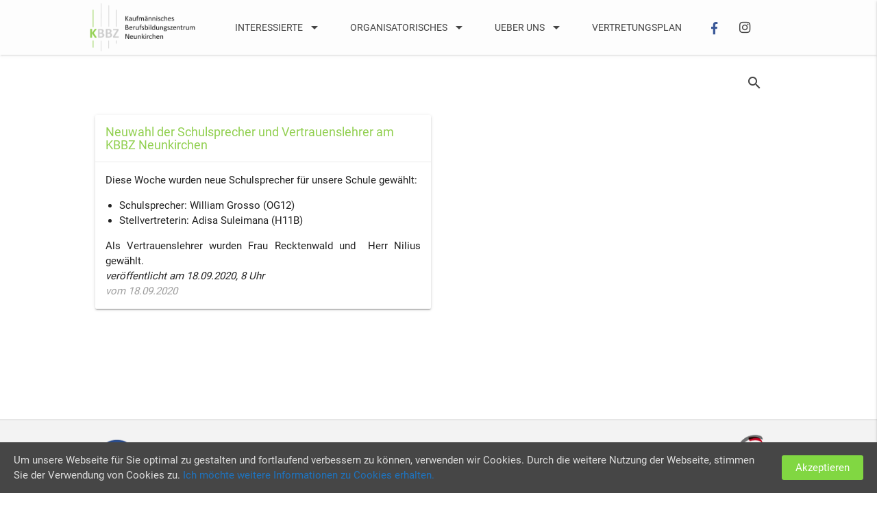

--- FILE ---
content_type: text/html; charset=UTF-8
request_url: https://kbbz-neunkirchen.de/2020/09/18/neue-schulsprecher-am-kbbz-neunkirchen/
body_size: 31743
content:
<!DOCTYPE HTML>
<html lang="de" class="no-js">
	<head>
		<meta charset="UTF-8">
		<title>Neuwahl der Schulsprecher und Vertrauenslehrer am KBBZ Neunkirchen - KBBZ Neunkirchen</title>
		<link href="https://kbbz-neunkirchen.de/wp-content/themes/kbbz/img/icons/favicon.ico" rel="shortcut icon">
		<link href="https://kbbz-neunkirchen.de/wp-content/themes/kbbz/img/icons/touch.png" rel="apple-touch-icon-precomposed">
		<meta http-equiv="X-UA-Compatible" content="IE=edge,chrome=1">
		<meta name="viewport" content="width=device-width, initial-scale=1.0">
		<meta name="description" content="Für alle, die mehr wollen!  Das KBBZ Neunkirchen bietet ein vielfältiges Angebot an beruflicher Aus- und Weiterbildung an. Dieses Angebot umfasst berufs- und studienqualifizierende Bildungsgänge.">
		<meta name="author" content="Tanja" >
		<link rel="stylesheet" href="https://kbbz-neunkirchen.de/wp-content/themes/kbbz/css/materialize.min.css">
		<link rel="stylesheet" href="https://kbbz-neunkirchen.de/wp-content/themes/kbbz/css/material-icons.css">
		<link rel="stylesheet" href="https://kbbz-neunkirchen.de/wp-content/themes/kbbz/css/spacing.min.css">
		<link rel="stylesheet" href="https://kbbz-neunkirchen.de/wp-content/themes/kbbz/css/kbbz.css">

		<link rel="stylesheet" href="https://use.fontawesome.com/releases/v5.0.10/css/all.css" integrity="sha384-+d0P83n9kaQMCwj8F4RJB66tzIwOKmrdb46+porD/OvrJ+37WqIM7UoBtwHO6Nlg" crossorigin="anonymous">

		<meta name='robots' content='max-image-preview:large' />
<link rel='dns-prefetch' href='//s.w.org' />
<link rel="alternate" type="text/calendar" title="KBBZ Neunkirchen &raquo; iCal Feed" href="https://kbbz-neunkirchen.de/termine/?ical=1" />
		<script type="text/javascript">
			window._wpemojiSettings = {"baseUrl":"https:\/\/s.w.org\/images\/core\/emoji\/13.0.1\/72x72\/","ext":".png","svgUrl":"https:\/\/s.w.org\/images\/core\/emoji\/13.0.1\/svg\/","svgExt":".svg","source":{"concatemoji":"https:\/\/kbbz-neunkirchen.de\/wp-includes\/js\/wp-emoji-release.min.js?ver=5.7.14"}};
			!function(e,a,t){var n,r,o,i=a.createElement("canvas"),p=i.getContext&&i.getContext("2d");function s(e,t){var a=String.fromCharCode;p.clearRect(0,0,i.width,i.height),p.fillText(a.apply(this,e),0,0);e=i.toDataURL();return p.clearRect(0,0,i.width,i.height),p.fillText(a.apply(this,t),0,0),e===i.toDataURL()}function c(e){var t=a.createElement("script");t.src=e,t.defer=t.type="text/javascript",a.getElementsByTagName("head")[0].appendChild(t)}for(o=Array("flag","emoji"),t.supports={everything:!0,everythingExceptFlag:!0},r=0;r<o.length;r++)t.supports[o[r]]=function(e){if(!p||!p.fillText)return!1;switch(p.textBaseline="top",p.font="600 32px Arial",e){case"flag":return s([127987,65039,8205,9895,65039],[127987,65039,8203,9895,65039])?!1:!s([55356,56826,55356,56819],[55356,56826,8203,55356,56819])&&!s([55356,57332,56128,56423,56128,56418,56128,56421,56128,56430,56128,56423,56128,56447],[55356,57332,8203,56128,56423,8203,56128,56418,8203,56128,56421,8203,56128,56430,8203,56128,56423,8203,56128,56447]);case"emoji":return!s([55357,56424,8205,55356,57212],[55357,56424,8203,55356,57212])}return!1}(o[r]),t.supports.everything=t.supports.everything&&t.supports[o[r]],"flag"!==o[r]&&(t.supports.everythingExceptFlag=t.supports.everythingExceptFlag&&t.supports[o[r]]);t.supports.everythingExceptFlag=t.supports.everythingExceptFlag&&!t.supports.flag,t.DOMReady=!1,t.readyCallback=function(){t.DOMReady=!0},t.supports.everything||(n=function(){t.readyCallback()},a.addEventListener?(a.addEventListener("DOMContentLoaded",n,!1),e.addEventListener("load",n,!1)):(e.attachEvent("onload",n),a.attachEvent("onreadystatechange",function(){"complete"===a.readyState&&t.readyCallback()})),(n=t.source||{}).concatemoji?c(n.concatemoji):n.wpemoji&&n.twemoji&&(c(n.twemoji),c(n.wpemoji)))}(window,document,window._wpemojiSettings);
		</script>
		<style type="text/css">
img.wp-smiley,
img.emoji {
	display: inline !important;
	border: none !important;
	box-shadow: none !important;
	height: 1em !important;
	width: 1em !important;
	margin: 0 .07em !important;
	vertical-align: -0.1em !important;
	background: none !important;
	padding: 0 !important;
}
</style>
	<link rel='stylesheet' id='wp-block-library-css'  href='https://kbbz-neunkirchen.de/wp-includes/css/dist/block-library/style.min.css?ver=5.7.14' media='all' />
<link rel='stylesheet' id='cookie-consent-style-css'  href='https://kbbz-neunkirchen.de/wp-content/plugins/uk-cookie-consent/assets/css/style.css?ver=5.7.14' media='all' />
<script type='text/javascript' src='https://kbbz-neunkirchen.de/wp-content/themes/kbbz/js/lib/conditionizr-4.3.0.min.js?ver=4.3.0' id='conditionizr-js'></script>
<script type='text/javascript' src='https://kbbz-neunkirchen.de/wp-content/themes/kbbz/js/lib/modernizr-2.7.1.min.js?ver=2.7.1' id='modernizr-js'></script>
<script type='text/javascript' src='https://kbbz-neunkirchen.de/wp-includes/js/jquery/jquery.min.js?ver=3.5.1' id='jquery-core-js'></script>
<script type='text/javascript' src='https://kbbz-neunkirchen.de/wp-includes/js/jquery/jquery-migrate.min.js?ver=3.3.2' id='jquery-migrate-js'></script>
<script type='text/javascript' src='https://kbbz-neunkirchen.de/wp-content/themes/kbbz/js/scripts.js?ver=1.0.0' id='html5blankscripts-js'></script>
<link rel="https://api.w.org/" href="https://kbbz-neunkirchen.de/wp-json/" /><link rel="alternate" type="application/json" href="https://kbbz-neunkirchen.de/wp-json/wp/v2/posts/3263" /><link rel="alternate" type="application/json+oembed" href="https://kbbz-neunkirchen.de/wp-json/oembed/1.0/embed?url=https%3A%2F%2Fkbbz-neunkirchen.de%2F2020%2F09%2F18%2Fneue-schulsprecher-am-kbbz-neunkirchen%2F" />
<link rel="alternate" type="text/xml+oembed" href="https://kbbz-neunkirchen.de/wp-json/oembed/1.0/embed?url=https%3A%2F%2Fkbbz-neunkirchen.de%2F2020%2F09%2F18%2Fneue-schulsprecher-am-kbbz-neunkirchen%2F&#038;format=xml" />
<style id="ctcc-css" type="text/css" media="screen">
				#catapult-cookie-bar {
					box-sizing: border-box;
					max-height: 0;
					opacity: 0;
					z-index: 99999;
					overflow: hidden;
					color: #ddd;
					position: fixed;
					left: 0;
					bottom: 0;
					width: 100%;
					background-color: #464646;
				}
				#catapult-cookie-bar a {
					color: #1e73be;
				}
				#catapult-cookie-bar .x_close span {
					background-color: #ffffff;
				}
				button#catapultCookie {
					background:#81d742;
					color: #ffffff;
					border: 0; padding: 6px 9px; border-radius: 3px;
				}
				#catapult-cookie-bar h3 {
					color: #ddd;
				}
				.has-cookie-bar #catapult-cookie-bar {
					opacity: 1;
					max-height: 999px;
					min-height: 30px;
				}</style><meta name="tec-api-version" content="v1"><meta name="tec-api-origin" content="https://kbbz-neunkirchen.de"><link rel="https://theeventscalendar.com/" href="https://kbbz-neunkirchen.de/wp-json/tribe/events/v1/" />		<script>
			// conditionizr.com
			// configure environment tests
			conditionizr.config({
				assets: 'https://kbbz-neunkirchen.de/wp-content/themes/kbbz',
				tests: {}
			});
		</script>
	</head>



	<body data-rsssl=1 class="post-template-default single single-post postid-3263 single-format-standard tribe-no-js tribe-bar-is-disabled neue-schulsprecher-am-kbbz-neunkirchen">
		<!-- begin nav -->
		<nav>
	    <div class="nav-wrapper container">
				<a class="brand-logo" href="https://kbbz-neunkirchen.de">
					<img id="logo" src="https://kbbz-neunkirchen.de/wp-content/themes/kbbz/img/logo.png" alt="Logo">
				</a>
				<a href="#" data-activates="sidenav" class="button-collapse"><i class="material-icons">menu</i></a>
	      <ul class="right hide-on-med-and-down">
					<div style="margin-left: 200px;">
						<!-- <div class="menu"><ul>
<li class="page_item page-item-2613"><a href="https://kbbz-neunkirchen.de/aktuelle-beschulung/">Aktuelle Beschulung</a></li>
<li class="page_item page-item-9"><a href="https://kbbz-neunkirchen.de/cookie-policy/">Cookie Policy</a></li>
<li class="page_item page-item-44"><a href="https://kbbz-neunkirchen.de/datenschutz/">Datenschutz</a></li>
<li class="page_item page-item-5162"><a href="https://kbbz-neunkirchen.de/elternabend/">Digitaler Elternabend 03.02.2026</a></li>
<li class="page_item page-item-14"><a href="https://kbbz-neunkirchen.de/">Home</a></li>
<li class="page_item page-item-42"><a href="https://kbbz-neunkirchen.de/impressum/">Impressum</a></li>
<li class="page_item page-item-16 page_item_has_children"><a href="https://kbbz-neunkirchen.de/interessierte/">Interessierte</a>
<ul class='children'>
	<li class="page_item page-item-22 page_item_has_children"><a href="https://kbbz-neunkirchen.de/interessierte/schulformen/">#22 (kein Titel)</a>
	<ul class='children'>
		<li class="page_item page-item-2011"><a href="https://kbbz-neunkirchen.de/interessierte/schulformen/berufsfachschule/">Berufsfachschule</a></li>
		<li class="page_item page-item-24"><a href="https://kbbz-neunkirchen.de/interessierte/schulformen/oberstufengymnasium/">Oberstufengymnasium</a></li>
		<li class="page_item page-item-38"><a href="https://kbbz-neunkirchen.de/interessierte/schulformen/handelsschule/">Handelsschule</a></li>
		<li class="page_item page-item-34"><a href="https://kbbz-neunkirchen.de/interessierte/schulformen/berufsschule/">Berufsschule</a></li>
		<li class="page_item page-item-36"><a href="https://kbbz-neunkirchen.de/interessierte/schulformen/fachoberschule/">Fachoberschule</a></li>
	</ul>
</li>
	<li class="page_item page-item-18 page_item_has_children"><a href="https://kbbz-neunkirchen.de/interessierte/anmeldung/">Anmeldung</a>
	<ul class='children'>
		<li class="page_item page-item-2009"><a href="https://kbbz-neunkirchen.de/interessierte/anmeldung/berufsfachschule/">Berufsfachschule</a></li>
		<li class="page_item page-item-20"><a href="https://kbbz-neunkirchen.de/interessierte/anmeldung/oberstufengymnasium/">Oberstufengymnasium</a></li>
		<li class="page_item page-item-26"><a href="https://kbbz-neunkirchen.de/interessierte/anmeldung/handelsschule/">Handelsschule</a></li>
		<li class="page_item page-item-28"><a href="https://kbbz-neunkirchen.de/interessierte/anmeldung/fachoberschule/">Fachoberschule</a></li>
		<li class="page_item page-item-30"><a href="https://kbbz-neunkirchen.de/interessierte/anmeldung/berufsschule/">Berufsschule</a></li>
	</ul>
</li>
</ul>
</li>
<li class="page_item page-item-184 page_item_has_children"><a href="https://kbbz-neunkirchen.de/organisatorisches/">Organisatorisches</a>
<ul class='children'>
	<li class="page_item page-item-186"><a href="https://kbbz-neunkirchen.de/organisatorisches/downloads/">Downloads</a></li>
	<li class="page_item page-item-530 page_item_has_children"><a href="https://kbbz-neunkirchen.de/organisatorisches/schulbuchausleihe/">Schulbuchausleihe</a>
	<ul class='children'>
		<li class="page_item page-item-532"><a href="https://kbbz-neunkirchen.de/organisatorisches/schulbuchausleihe/allgemeines/">Allgemeines</a></li>
		<li class="page_item page-item-538"><a href="https://kbbz-neunkirchen.de/organisatorisches/schulbuchausleihe/an-und-abmeldung/">An- und Abmeldung</a></li>
		<li class="page_item page-item-540"><a href="https://kbbz-neunkirchen.de/organisatorisches/schulbuchausleihe/buecherlisten/">Bücherlisten</a></li>
		<li class="page_item page-item-534"><a href="https://kbbz-neunkirchen.de/organisatorisches/schulbuchausleihe/informationen-fuer-altschueler/">Informationen für Altschüler</a></li>
		<li class="page_item page-item-536"><a href="https://kbbz-neunkirchen.de/organisatorisches/schulbuchausleihe/informationen-fuer-neuschueler/">Informationen für Neuschüler</a></li>
	</ul>
</li>
	<li class="page_item page-item-527"><a href="https://kbbz-neunkirchen.de/organisatorisches/unterrichts-pausenzeiten/">Schulzeiten</a></li>
</ul>
</li>
<li class="page_item page-item-46 page_item_has_children"><a href="https://kbbz-neunkirchen.de/ueber-uns/">Über uns</a>
<ul class='children'>
	<li class="page_item page-item-52"><a href="https://kbbz-neunkirchen.de/ueber-uns/aktuelles/">Aktuelles</a></li>
	<li class="page_item page-item-54"><a href="https://kbbz-neunkirchen.de/ueber-uns/kontakt/">Kontakt</a></li>
	<li class="page_item page-item-50"><a href="https://kbbz-neunkirchen.de/ueber-uns/kooperationen/">Kooperationen</a></li>
	<li class="page_item page-item-48"><a href="https://kbbz-neunkirchen.de/ueber-uns/leitbild/">Leitbild</a></li>
	<li class="page_item page-item-56 page_item_has_children"><a href="https://kbbz-neunkirchen.de/ueber-uns/organisation/">Organisation</a>
	<ul class='children'>
		<li class="page_item page-item-517"><a href="https://kbbz-neunkirchen.de/ueber-uns/organisation/schulleitung/">Schulleitung</a></li>
		<li class="page_item page-item-543"><a href="https://kbbz-neunkirchen.de/ueber-uns/organisation/sekretariat/">Sekretariat</a></li>
		<li class="page_item page-item-545"><a href="https://kbbz-neunkirchen.de/ueber-uns/organisation/hausmeister/">Hausmeister</a></li>
		<li class="page_item page-item-547"><a href="https://kbbz-neunkirchen.de/ueber-uns/organisation/verbindungslehrkraefte/">Verbindungslehrkräfte</a></li>
		<li class="page_item page-item-549"><a href="https://kbbz-neunkirchen.de/ueber-uns/organisation/sozialpaedagogischer-dienst/">Sozialpädagogischer Dienst</a></li>
		<li class="page_item page-item-551"><a href="https://kbbz-neunkirchen.de/ueber-uns/organisation/mediation/">Mediation</a></li>
		<li class="page_item page-item-553"><a href="https://kbbz-neunkirchen.de/ueber-uns/organisation/mobbing-interventions-team/">Mobbing-Interventions-Team</a></li>
		<li class="page_item page-item-555"><a href="https://kbbz-neunkirchen.de/ueber-uns/organisation/krisenteam/">Krisenteam</a></li>
		<li class="page_item page-item-557"><a href="https://kbbz-neunkirchen.de/ueber-uns/organisation/schuelervertretung/">Schülervertretung</a></li>
	</ul>
</li>
	<li class="page_item page-item-878"><a href="https://kbbz-neunkirchen.de/ueber-uns/zertifikate/">Zertifikate</a></li>
</ul>
</li>
<li class="page_item page-item-435"><a href="https://kbbz-neunkirchen.de/vertretungsplan/">Vertretungsplan</a></li>
</ul></div>
 -->

						<li>
							<a class="dropdown-button pointer" data-activates="interessierte">
								Interessierte
								<i class="material-icons right">arrow_drop_down</i>
							</a>
						</li>


						
						<li>
							<a class="dropdown-button pointer" data-activates="organisatorisches">
								Organisatorisches
								<i class="material-icons right">arrow_drop_down</i>
							</a>
						</li>

						<li>
							<a class="dropdown-button pointer" data-activates="ueberuns">
								UEber uns
								<i class="material-icons right">arrow_drop_down</i>
							</a>
						</li>

						<li><a href="https://kbbz-neunkirchen.de/vertretungsplan">Vertretungsplan</a></li>

        					
						
 
                                        	<li><a href="https://de-de.facebook.com/KBBZ-Neunkirchen-183408965188412/" target="_blank" class="icon-button facebook"><i class="fab fa-facebook-f"></i><span></span></a></li>

						

						<li><a href="https://www.instagram.com/explore/locations/785331282/kbbz-neunkirchen?hl=de" target="_blank" class="ins-ic mr-3"><i class="fab fa-lg fa-instagram"></i><span></span></a></li>


						
						<li>	<a class="modal-trigger" id="search-icon" href="#searchmodal" title="Suchen"><i class="material-icons">search</i></a></li>
						</li-->


					</div>
	      </ul>

	      <ul class="side-nav" id="sidenav">
					<li class="no-padding">
		        <ul class="collapsible collapsible-accordion">
		          <li>
		            <a class="collapsible-header">Interessierte<i class="material-icons right">arrow_drop_down</i></a>
		            <div class="collapsible-body">
		              <ul>
										<ul class="collapsible collapsible-accordion">
						          <li>
						            <a class="collapsible-header">Schulformen<i class="material-icons right">arrow_drop_down</i></a>
						            <div class="collapsible-body">
						              <ul>
											<li><a href="https://kbbz-neunkirchen.de/interessierte/schulformen/oberstufengymnasium" class="collection-item ">Oberstufengymnasium</a></li>
										  
										        <li><a href="https://kbbz-neunkirchen.de/interessierte/schulformen/fachoberschule" class="collection-item ">Fachoberschule</a></li>
										        <li><a href="https://kbbz-neunkirchen.de/interessierte/schulformen/berufsschule" class="collection-item ">Berufsschule</a></li>
										        <li><a href="https://kbbz-neunkirchen.de/interessierte/schulformen/berufsfachschule" class="collection-item ">Berufsfachschule</a></li>
							      </ul>
						            </div>
						          </li>
						        </ul>
										<ul class="collapsible collapsible-accordion">
						          <li>
						            <a class="collapsible-header">Anmeldung<i class="material-icons right">arrow_drop_down</i></a>
						            <div class="collapsible-body">
						              <ul>
											<li><a href="https://kbbz-neunkirchen.de/interessierte/anmeldung/oberstufengymnasium" class="collection-item ">Oberstufengymnasium</a></li>
										  
										        <li><a href="https://kbbz-neunkirchen.de/interessierte/anmeldung/fachoberschule" class="collection-item ">Fachoberschule</a></li>
										        <li><a href="https://kbbz-neunkirchen.de/interessierte/anmeldung/berufsschule" class="collection-item ">Berufsschule</a></li>
										       	<li><a href="https://kbbz-neunkirchen.de/interessierte/anmeldung/berufsfachschule" class="collection-item ">Berufsfachschule</a></li>
						              </ul>
						            </div>
						          </li>
						        </ul>
		              </ul>
		            </div>
		          </li>
		        </ul>

			<ul class="collapsible collapsible-accordion">
		          <li>
		            <a class="collapsible-header">Organisatorisches<i class="material-icons right">arrow_drop_down</i></a>
		            <div class="collapsible-body">
		              <ul>
		              	<li><a href="https://kbbz-neunkirchen.de/organisatorisches/unterrichts-pausenzeiten">Schulzeiten</a></li>
										<li><a href="https://kbbz-neunkirchen.de/termine/">Termine</a></li>
										<li><a href="https://kbbz-neunkirchen.de/organisatorisches/downloads">Downloads</a></li>
										<ul class="collapsible collapsible-accordion">
						          <li>
						            <a class="collapsible-header">Schulbuchausleihe<i class="material-icons right">arrow_drop_down</i></a>
						            <div class="collapsible-body">
						              <ul>
														<li><a href="https://kbbz-neunkirchen.de/organisatorisches/schulbuchausleihe/allgemeines" class="collection-item">Allgemeines</a></li>
										        <li><a href="https://kbbz-neunkirchen.de/organisatorisches/schulbuchausleihe/informationen-fuer-neuschueler" class="collection-item">Infos für Neuschüler</a></li>
										        <li><a href="https://kbbz-neunkirchen.de/organisatorisches/schulbuchausleihe/informationen-fuer-altschueler" class="collection-item">Infos für Altschüler</a></li>
										        <li><a href="https://kbbz-neunkirchen.de/organisatorisches/schulbuchausleihe/an-und-abmeldung" class="collection-item">An- und Abmeldung</a></li>
										        <li><a href="https://kbbz-neunkirchen.de/organisatorisches/schulbuchausleihe/buecherlisten" class="collection-item">Bücherlisten</a></li>
						              </ul>
						            </div>
						          </li>
						        </ul>
										
										<li><a href="https://online-schule.saarland">OSS <img src="https://kbbz-neunkirchen.de/wp-content/themes/kbbz/img/online-schule.png" height="20" style="transform: translate(20px, 5px)" /></a></li>
		              </ul>		           


			 </div>
		          </li>
		        </ul>

			<ul class="collapsible collapsible-accordion">
		          <li>
		            <a class="collapsible-header">Ueber uns<i class="material-icons right">arrow_drop_down</i></a>
		            <div class="collapsible-body">
		              <ul>
										<li><a href="https://kbbz-neunkirchen.de/uber-uns/leitbild/">Leitbild</a></li>
										<li><a href="https://kbbz-neunkirchen.de/uber-uns/kontakt/">Kontakt</a></li>
										<ul class="collapsible collapsible-accordion">
						          <li>
						            <a class="collapsible-header">Organisation<i class="material-icons right">arrow_drop_down</i></a>
						            <div class="collapsible-body">
						              <ul>
														<li><a href="https://kbbz-neunkirchen.de/uber-uns/organisation/schulleitung/" class="collection-item">Schulleitung</a></li>
										        <li><a href="https://kbbz-neunkirchen.de/uber-uns/organisation/sekretariat/" class="collection-item">Sekretariat</a></li>
										        <li><a href="https://kbbz-neunkirchen.de/uber-uns/organisation/hausmeister/" class="collection-item">Hausmeister</a></li>
														<li><a href="https://kbbz-neunkirchen.de/uber-uns/organisation/verbindungslehrkraefte/" class="collection-item">Verbindungslehrkräfte</a></li>
										        <li><a href="https://kbbz-neunkirchen.de/uber-uns/organisation/sozialpaedagogischer-dienst/" class="collection-item">Sozialpädagogischer Dienst</a></li>
										        <li><a href="https://kbbz-neunkirchen.de/uber-uns/organisation/mediation/" class="collection-item">Mediation</a></li>
														<li><a href="https://kbbz-neunkirchen.de/uber-uns/organisation/mobbing-interventions-team/" class="collection-item">Mobbing-Interventions-Team</a></li>
														<li><a href="https://kbbz-neunkirchen.de/uber-uns/organisation/krisenteam/" class="collection-item">Krisenteam</a></li>
														<li><a href="https://kbbz-neunkirchen.de/uber-uns/organisation/schuelervertretung/" class="collection-item">Schülervertretung</a></li>
						              </ul>
						            </div>
						          </li>
						        </ul>
										<li><a href="https://kbbz-neunkirchen.de/uber-uns/aktuelles/">Aktuelles</a></li>
										<li><a href="https://kbbz-neunkirchen.de/uber-uns/zertifikate/">Zertifikate</a></li>
										<li><a href="https://kbbz-neunkirchen.de/uber-uns/kooperationen/">Kooperationen</a></li>
		              </ul>
		            </div>
		          </li>
		    </ul>


			<li><a href="https://kbbz-neunkirchen.de/vertretungsplan">Vertretungsplan</a></li>

			<li><a href="https://de-de.facebook.com/KBBZ-Neunkirchen-183408965188412/" target="_blank">Facebook</a></li>

		      </li>
	      </ul>



	    </div>
	  </nav>
		<!-- end nav -->

		<!-- begin dropdowns -->
		<ul id="interessierte" class="dropdown-content">
			<li><a href="https://kbbz-neunkirchen.de/interessierte/schulformen/">Schulformen</a></li>
			<li><a href="https://kbbz-neunkirchen.de/interessierte/anmeldung/">Anmeldung</a></li>
		</ul>

		<ul id="organisatorisches" class="dropdown-content">
		<li><a href="https://kbbz-neunkirchen.de/organisatorisches/unterrichts-pausenzeiten">Schulzeiten</a></li>
			<li><a href="https://kbbz-neunkirchen.de/termine/">Termine</a></li>
			<li><a href="https://kbbz-neunkirchen.de/organisatorisches/downloads">Downloads</a></li>
			<li><a href="https://kbbz-neunkirchen.de/organisatorisches/schulbuchausleihe/allgemeines">Schulbuchausleihe</a></li>
			<li><a href="https://online-schule.saarland" target="_blank">OSS <img src="https://kbbz-neunkirchen.de/wp-content/themes/kbbz/img/online-schule.png" height="20" style="transform: translate(20px, 5px)" /></a></li>
		</ul>

		<ul id="ueberuns" class="dropdown-content">
			<li><a href="https://kbbz-neunkirchen.de/uber-uns/leitbild/">Leitbild</a></li>
			<li><a href="https://kbbz-neunkirchen.de/uber-uns/kontakt/">Kontakt</a></li>
			<li><a href="https://kbbz-neunkirchen.de/uber-uns/organisation/schulleitung">Organisation</a></li>
			<li><a href="https://kbbz-neunkirchen.de/uber-uns/aktuelles/">Aktuelles</a></li>
			<li><a href="https://kbbz-neunkirchen.de/uber-uns/zertifikate/">Zertifikate</a></li>
			<li><a href="https://kbbz-neunkirchen.de/uber-uns/kooperationen/">Kooperationen</a></li>
		</ul>
		<!-- end dropdowns -->


		<!--div id="searchmodal" class="modal">
	    <div class="modal-content p-0">
	      <nav class="white">
  <div class="nav-wrapper">
    <form class="search" method="get" action="https://kbbz-neunkirchen.de" role="search">
      <div class="input-field">
        <input id="search-input" class="search-input" type="search" name="s" placeholder="Suchbegriff eingeben und Enter drücken.">
        <label class="label-icon" for="search"><i class="material-icons">search</i></label>
        <i class="material-icons" onclick="$('#searchmodal').modal('close');">close</i>
      </div>
			<!--button class="btn search-submit" type="submit" role="button">Suchen</button-->
    </form>
  </div>
</nav>
	    </div>
		</div-->

<div class="row container my-5 pb-5">

    <div class="col s12 m6 offset-m3" style="margin: 0 auto;">

    	<main role="main">
      	<!-- section -->
      	<section>

      	
      		<!-- article -->
          <div class="post mb-5 card">
            <div class="card-title p-3">
                <h5 class="m-0"><a href="https://kbbz-neunkirchen.de/2020/09/18/neue-schulsprecher-am-kbbz-neunkirchen/">Neuwahl der Schulsprecher und Vertrauenslehrer am KBBZ Neunkirchen</a></h5>
            </div>
             <div class="card-body p-3">
              <p><p>Diese Woche wurden neue Schulsprecher für unsere Schule gewählt:</p>
<ul>
<li>Schulsprecher: William Grosso (OG12)</li>
<li>Stellvertreterin: Adisa Suleimana (H11B)</li>
</ul>
<p>Als Vertrauenslehrer wurden Frau Recktenwald und  Herr Nilius gewählt.</p>
<p><em>veröffentlicht am 18.09.2020, 8 Uhr</em></p>
</p>
              <p class="grey-text lighten-4"><i>vom 18.09.2020</i></p>
            </div>
          </div>
      		<!-- /article -->

      	
      	
      	</section>
      	<!-- /section -->
    	</main>

    </div>

</div>

	<div class="footer-wrapper">
		<footer class="page-footer">
			<div class="container">
        <div class="row">
          <div class="col s12 center">
	     <div class="col s4">
		<img style="float: left;" id="landkreis" src="https://kbbz-neunkirchen.de/wp-content/themes/kbbz/img/landkreis_nk.png" />
	     </div>
	     <div class="col s4">
		<br />
		<span class="hide-on-med-and-down">Zertifiziert nach DIN EN ISO 9001:2015</span>
	     </div>
	     <div class="col s4">
 		<img style="float: right;" src="https://kbbz-neunkirchen.de/wp-content/themes/kbbz/img/certqua.png" />
	     </div>
	     <div class="col s12 hide-on-med-and-up mt-3">
		<span>Zertifiziert nach DIN EN ISO 9001:2015</span>
	     </div>
          </div>
        </div>
      </div>
      <div class="footer-copyright">
        <div class="container">
        &copy; 2026 KBBZ Neunkirchen        <span class="right"><a href="impressum" class="underline-white ease">Impressum</a> | <a href="datenschutz" class="underline-white ease">Datenschutz</a></span>
        </div>
      </div>
    </footer>
	</div>


		    <script type="text/javascript">
        var templateUrl = 'https://kbbz-neunkirchen.de';
        var post_id = '3263';
    </script>
    		<script>
		( function ( body ) {
			'use strict';
			body.className = body.className.replace( /\btribe-no-js\b/, 'tribe-js' );
		} )( document.body );
		</script>
		<script> /* <![CDATA[ */var tribe_l10n_datatables = {"aria":{"sort_ascending":": aktivieren, um Spalte aufsteigend zu sortieren","sort_descending":": aktivieren, um Spalte absteigend zu sortieren"},"length_menu":"Show _MENU_ entries","empty_table":"Keine Daten verf\u00fcgbar in der Tabelle","info":"Zeige von _START_ bis _END_ von ingesamt _TOTAL_ Eintr\u00e4gen","info_empty":"Zeige 0 bis 0 von 0 Eintr\u00e4gen","info_filtered":"(gefiltert von _MAX_ Gesamt Eintr\u00e4gen)","zero_records":"Keine Zeilen gefunden","search":"Suche:","all_selected_text":"Alle Objekte auf dieser Seite wurden selektiert. ","select_all_link":"Alle Seiten selektieren","clear_selection":"Auswahl aufheben.","pagination":{"all":"Alle","next":"N\u00e4chste","previous":"Vorherige"},"select":{"rows":{"0":"","_":": Ausgew\u00e4hlte %d Zeilen","1":": Ausgew\u00e4hlte 1 Zeile"}},"datepicker":{"dayNames":["Sonntag","Montag","Dienstag","Mittwoch","Donnerstag","Freitag","Samstag"],"dayNamesShort":["So.","Mo.","Di.","Mi.","Do.","Fr.","Sa."],"dayNamesMin":["S","M","D","M","D","F","S"],"monthNames":["Januar","Februar","M\u00e4rz","April","Mai","Juni","Juli","August","September","Oktober","November","Dezember"],"monthNamesShort":["Januar","Februar","M\u00e4rz","April","Mai","Juni","Juli","August","September","Oktober","November","Dezember"],"monthNamesMin":["Jan.","Feb.","M\u00e4rz","Apr.","Mai","Juni","Juli","Aug.","Sep.","Okt.","Nov.","Dez."],"nextText":"Weiter","prevText":"Zur\u00fcck","currentText":"Heute","closeText":"Erledigt","today":"Heute","clear":"Leeren"}};/* ]]> */ </script><script type='text/javascript' src='https://kbbz-neunkirchen.de/wp-includes/js/comment-reply.min.js?ver=5.7.14' id='comment-reply-js'></script>
<script type='text/javascript' id='cookie-consent-js-extra'>
/* <![CDATA[ */
var ctcc_vars = {"expiry":"30","method":"1","version":"1"};
/* ]]> */
</script>
<script type='text/javascript' src='https://kbbz-neunkirchen.de/wp-content/plugins/uk-cookie-consent/assets/js/uk-cookie-consent-js.js?ver=2.3.0' id='cookie-consent-js'></script>
<script type='text/javascript' src='https://kbbz-neunkirchen.de/wp-includes/js/wp-embed.min.js?ver=5.7.14' id='wp-embed-js'></script>
<script type='text/javascript' src='https://kbbz-neunkirchen.de/wp-content/plugins/srs-simple-hits-counter/js/srs_simple_hits_counter_js.js?ver=5.7.14' id='srs_simple_hits_counter_js-js'></script>
			
				<script type="text/javascript">
					jQuery(document).ready(function($){
												if(!catapultReadCookie("catAccCookies")){ // If the cookie has not been set then show the bar
							$("html").addClass("has-cookie-bar");
							$("html").addClass("cookie-bar-bottom-bar");
							$("html").addClass("cookie-bar-bar");
													}
																	});
				</script>
			
			<div id="catapult-cookie-bar" class=""><div class="ctcc-inner "><span class="ctcc-left-side">Um unsere Webseite für Sie optimal zu gestalten und fortlaufend verbessern zu können, verwenden wir Cookies. Durch die weitere Nutzung der Webseite, stimmen Sie der Verwendung von Cookies zu. <a class="ctcc-more-info-link" tabindex=0 target="_blank" href="https://kbbz-neunkirchen.de/cookie-policy/">Ich möchte weitere Informationen zu Cookies erhalten.</a></span><span class="ctcc-right-side"><button id="catapultCookie" tabindex=0 onclick="catapultAcceptCookies();">Akzeptieren</button></span></div><!-- custom wrapper class --></div><!-- #catapult-cookie-bar -->
		<script src="https://kbbz-neunkirchen.de/wp-content/themes/kbbz/js/jquery.min.js"></script>
		<script src="https://kbbz-neunkirchen.de/wp-content/themes/kbbz/js/materialize.min.js"></script>
		<script type="text/javascript">
		 $(document).ready(function(){
      $('.slider').slider({
				//indicators: false
				height: 500
			});
			$('.button-collapse').sideNav({
					menuWidth: 300, // Default is 300
					edge: 'right', // Choose the horizontal origin
					closeOnClick: true, // Closes side-nav on <a> clicks, useful for Angular/Meteor
				}
			);
			$('.dropdown-button').dropdown({
	      inDuration: 300,
	      outDuration: 225,
	      constrainWidth: false, // Does not change width of dropdown to that of the activator
	      hover: true, // Activate on hover
	      gutter: 0, // Spacing from edge
	      belowOrigin: true, // Displays dropdown below the button
	      alignment: 'left', // Displays dropdown with edge aligned to the left of button
	      stopPropagation: false // Stops event propagation
	    });
			$('.modal').modal();
    	$('.collapsible').collapsible();
    });
		</script>
		
		

	</body>
</html>


--- FILE ---
content_type: text/css
request_url: https://kbbz-neunkirchen.de/wp-content/themes/kbbz/css/kbbz.css
body_size: 15870
content:
/***************************
 * Autor: Alexander Morlo
 * für KBBZ-Neunkirchen
****************************/


body {
	//background-color: #f6f7fb;
	position: relative;
	min-height: 100vh;
	padding-bottom: 210px;
}

@media screen and (max-width: 992px) {
	.row .col {
		padding: 0 !important;
	}
}

p {
	margin: 0 !important;
}

h4 {
	font-size: 27px !important;
	margin-bottom: 20px !important;
}

h5 {
	font-size: 21px !important;
}

h6 {
	font-size: 17px !important;
	font-weight: 500;
}

ol {
	-webkit-padding-start: 0px !important;
}

ol > li {
	margin: 10px 0 0 15px !important;
}

.fw-3 {
	font-weight: 300 !important;
}

.fw-4 {
	font-weight: 400 !important;
}

.fw-5 {
	font-weight: 500 !important;
}

.fw-6 {
	font-weight: 600 !important;
}

.fw-7 {
	font-weight: 700 !important;
}

b {
	font-weight: 600 !important;
}

.none {
	display: none !important;
}


@media only screen and (max-width: 993px) {
.mt-4-sm {
	margin-top: 4rem;
}
}


button {
	padding: 7px 20px !important;
}

table.custom2 tr td:nth-child(1) {
	padding-left: 20px !important;
}

table.custom2 tr td:not(:nth-child(1)) {
	text-align: center !important;
}

td, th {
	padding: 8px 5px !important;
}

table.custom tr th:nth-child(odd), table.custom tr td:nth-child(odd) {
	padding-left: 20px !important;
}

table:not(.tribe-events-calendar) tr th, table:not(.tribe-events-calendar) tr td {
	border: 1px solid #ccc !important;
}

table:not(.tribe-events-calendar) tr th:nth-child(even), table:not(.tribe-events-calendar) tr td:nth-child(even) {
	text-align: center !important;
}

table.bordered>tbody>tr {
    border-bottom: none;
}


.ease {
	transition: .2s ease-in-out !important;
  -webkit-transition: .2s ease-in-out !important;
  -ms-transition: .2s ease-in-out !important;
  -moz-transition: .2s ease-in-out !important;
  -o-transition: .2s ease-in-out !important;
}

a.underline-white {
	color: #656565;
	padding-bottom: 4px;
	border-bottom: 1px solid #eaeaea;
}

a.underline-white:hover {
	color: #92d051 !important;
	border-bottom: 1px solid #92d051;
}

a.underline {
	padding-bottom: 4px;
	border-bottom: 1px solid #12102E;
}

a.underline:hover {
	color: #92d051 !important;
	border-bottom: 1px solid #92d051;
}

a.link {
	color: inherit;
}

a.link:hover {
	color: #92d051 !important;
}

a.underline-dashed {
	border-bottom: 1px dashed #000;
}

a.underline-dashed:hover {
	border-color: #92d051;
}


a.btn {
	background-color: #92d051;
	border-radius: 4px;
}

a.btn:hover {
	background-color: #7eb742;
}

a.btn {
	box-shadow: none !important;
}


.row.container.mb-5 {
	margin-bottom: 80px !important;
}



/*********************
         MISC
 *********************/
.inline-block {
	display: inline-block !important;
}

.hidden {
	display: none !important;
}

.row ul:not(.collapsible) li {
	list-style-type: disc !important;
	margin-left: 20px;
}

@media screen and (min-width: 673px) {
	.ausblenden {
		opacity: 0;
	}
}

@media screen and (max-width: 672px) {
	.ausblenden {
		display: none !important;
	}
}




/*********************
        COLORS
 *********************/
.kbbz-green {
	background-color: #96cd58;
}

.text-kbbz-green {
	color: #96cd58 !important;
}

.kbbz-grey {
	background-color: #c3c3c3;
}

.text-kbbz-grey {
	color: #c3c3c3;
}




/*********************
        LAYOUT
 *********************/
.container {
  width: 90% !important;
}

@media only screen and (min-width: 601px) {
  .container {
    width: 85%;
  }
}

@media only screen and (min-width: 993px) {
  .container{
    width: 80% !important;
  }
}

.container .row {
  margin-left: -0.75rem;
  margin-right: -0.75rem;
}

.row .col {
	//padding: 0 !important;
}




/*********************
        SLIDER
 *********************/
.slider {
	margin-top: 1px;
}

.slider .indicators {
	transform: translateY(-55px);
	z-index: 100;
}

.slider .indicators .indicator-item {
  height: 10px !important;
  width: 10px !important;
  margin: 0 5px !important;
}

.slider .indicators .indicator-item.active {
  background-color: #96cd58 !important;
}

.slider .caption.left-align {
	margin-left: 10%;
}

.slider .caption.right-align {
	margin-right: 10%;
}


/*********************
      SEARCHBAR
 *********************/
#searchmodal .label-icon {
	transform: translateY(0px) !important;
}

#searchmodal .material-icons, #searchmodal input {
	color: grey !important;
}



/*********************
        NAVBAR
 *********************/
nav {
	//box-shadow: 0 10px 40px 0 rgba(62,57,107,0.07), 0 2px 9px 0 rgba(62,57,107,0.06) !important;
	background-color: #fdfdfd;
	border-bottom: #dcdcdc;
	-webkit-box-shadow: 0 2px 2px 0 rgba(167, 167, 167, 0.14), 0 1px 5px 0 rgba(179, 179, 179, 0.12), 0 3px 1px -2px rgba(162, 162, 162, 0.2);
	box-shadow: 0 2px 2px 0 rgba(167, 167, 167, 0.14), 0 1px 5px 0 rgba(179, 179, 179, 0.12), 0 3px 1px -2px rgba(162, 162, 162, 0.2);
}

nav div ul a {
	color: #444444 !important;
	text-transform: uppercase;
	font-size: 14px !important; //14
	font-weight: 500;
	transition: .2s ease-in-out;
}

nav ul a:hover {
	color: #828282 !important;
  	background-color: rgba(0,0,0,0);
}

nav ul.right a.active {
	transform: translateY(-2px) !important;
}

nav ul a:not(.modal-trigger) i {
	transform: translateX(-10px);
}

nav ul {
	margin: 0px !important;
}

a.brand-logo img {
    	height: 60px;
}


@media only screen and (min-width: 993px) {
	nav, nav .nav-wrapper i, nav a.button-collapse, nav a.button-collapse i {
    		height: 80px !important;
    		line-height: 80px !important;	// 80px
	}
	a.brand-logo img {
		height: 79px;
	}
}






/*********************
       DROPDOWN
 *********************/
ul.dropdown-content {
	-webkit-box-shadow: 0 2px 2px 0 rgba(167, 167, 167, 0.14), 0 1px 5px 0 rgba(179, 179, 179, 0.12), 0 3px 1px -2px rgba(162, 162, 162, 0.2);
	box-shadow: 0 2px 2px 0 rgba(167, 167, 167, 0.14), 0 1px 5px 0 rgba(179, 179, 179, 0.12), 0 3px 1px -2px rgba(162, 162, 162, 0.2);
	background-color: #fdfdfd;
	//border-radius: 6px;
	transform: translateY(-20px);
	border: 1px solid rgb(239, 239, 239);
}

ul.dropdown-content li {
	min-width: 140px;
}

ul.dropdown-content li a {
 font-size: 14px !important;
 transition: .1s ease-in-out;
 text-transform: capitalize;
 font-weight: 400;
}

ul.dropdown-content li a:hover {
 color: #92d051 !important;
 background-color: #f7f7f7 !important;
}




.collection a:hover, .collection a.active {
	background-color: #f1f1f1 !important;
}

.collection a {
	color: #525252 !important;
}

.collection {
	border-radius: 3px;
	border: none;
}

.collection .collection-item, .collapsible-header {
	padding: 7px 23px;
}



.collapsible.popout>li {
    margin: 0;
	-webkit-box-shadow: 0 2px 2px 0 rgba(0,0,0,0.14), 0 1px 5px 0 rgba(0,0,0,0.12), 0 3px 1px -2px rgba(0,0,0,0.2);
    box-shadow: 0 2px 2px 0 rgba(0,0,0,0.14), 0 1px 5px 0 rgba(0,0,0,0.12), 0 3px 1px -2px rgba(0,0,0,0.2);
}



/*********************
         CARD
 *********************/
.card .card-stacked a {
	font-size: 14px !important;
}


.card.horizontal {
	height: 150px !important;
}

.card.horizontal .card-stacked {
	max-width: calc(100% - 115px) !important;
}



.card.horizontal .card-image img {
    width: 100%;
    height: 100%;
}


.card.horizontal .card-image {
    width: 115px !important;
}



.card-title {
    border-bottom: 1px solid #eaeaea;
}

.card-panel {
	font-size: 14px;
}

.promo a i {
    float: right;
    color: #585858;
}

.promo-example i {
    color: #a0d667;
    font-size: 60px;
}

@media screen and (max-width: 992px) {
.promo-example {
    margin: 20px 0 !important;
}
}



/*********************
        FOOTER
 *********************/
.footer-wrapper {
    width: 100%;
    position: absolute;
    bottom: 0px;
    border-top: 2px solid #e6e6e6;
}

footer {
    background-color: #f3f3f3 !important; //#424242
    //margin-top: 90px;
    color: #656565 !important;
}

footer.page-footer {
  //padding-top: 0 !important;
}

footer .footer-copyright {
    padding: 20px 0 !important;
    font-weight: 400 !important;
    color: #656565 !important;
    background-color: #eaeaea !important; //#292929
}

footer .row ul li {
    list-style-type: none !important;
    margin-left: 0 !important;
}

footer img {
	height: 80px;
}

footer .col .s4 {
	padding: 0 .35rem;
}




/*********************
         POST
 *********************/
.post a {
	color: #92d051 !important;
}

.post p {
	text-align: justify;
}

.post h5 {
	font-size: 18px !important;
}

.post img {
	//margin: -20px 0 10px 0;
	width: 100%;
	height: 100%;
	margin-left: -1rem;
	margin-right: -1rem;
	margin-top: -1rem;
	width: calc(100% + 2rem) !important;
	margin-bottom: 15px;
    	//-webkit-box-shadow: 0 2px 2px 0 rgba(0,0,0,0.14), 0 1px 5px 0 rgba(0,0,0,0.12), 0 3px 1px -2px rgba(0,0,0,0.2);
    	//box-shadow: 0 2px 2px 0 rgba(0,0,0,0.14), 0 1px 5px 0 rgba(0,0,0,0.12), 0 3px 1px -2px rgba(0,0,0,0.2);
}


@media only screen and (max-width: 992px) {
	.post img {
		width: 100%;
	}
}



nav .button-collapse {
	color: #383838;
	float: right;
}

.side-nav li>a:hover {
  background-color: rgba(0,0,0,0);
}

.side-nav .collapsible-header:hover, .side-nav.fixed .collapsible-header:hover {
  background-color: rgba(0,0,0,0);
}

.side-nav > li > a {
    padding: 0 44px !important;
}

.side-nav .collapsible-body {
  padding: 1px;
}

.side-nav a {
  text-transform: none;
}

.side-nav li.active {
  background-color: rgba(0,0,0,0) !important;
}

.side-nav li>a>i {
	margin: 0 85px 0 0 !important;
}

.side-nav .collapsible-header {
	margin-left: 30px;
	background-color: transparent;
}

.side-nav .collapsible-body {
	background-color: #f9f9f9 !important;
}

.side-nav .collapsible-body .collapsible-body {
	background-color: #efefef !important;
}

.side-nav .collapsible-body .collapsible-body a {
	margin-left: 40px;
}

.side-nav .collapsible-body a {
	margin-left: 30px;
}

.side-nav .collapsible-body li a, .side-nav.fixed .collapsible-body li a {
  padding: 0 5px 0 31px;
}


.slider .slides li .caption {
    color: #9fd665;
    padding-top: 160px;
    height: 100%;
    width: 100%;
    top: 0;
    left: 0;
}

.slider .slides li .caption.overlay {
    background-color: #58585870;
}


@media screen and (max-width: 600px) {
	footer #landkreis {
		height: 50px;
	}
	.brand-logo {
		left: 50px !important;
	}
	#logo {
		height: 55px;
	}
	nav {
		position: fixed;
		top: 0px;
		z-index: 999;
	}
	body {
		padding-top: 30px;
	}
	.slider {
		margin-top: 25px;
	}
}




.tribe-bar-collapse #tribe-bar-collapse-toggle {
	display: none !important;
}


.tribe-events-calendar tr td {
	text-align: left !important;
}


.tribe-bar-disabled, .tribe-bar-filters, .tribe-events-notices, .tribe-events-ical, .tribe-events-button {
	display: none !important;
}

.tribe-events-page-title {
	text-align: left !important;
	font-size: 20px !important;
    line-height: 110% !important;
    margin: 1.14rem 0 .912rem 0 !important;
}

@media screen and (min-width: 993px) {
	.tribe-events-page-title {
		font-size: 27px !important;
  	}
}


.tribe-events-calendar th {
    background-color: #eaeaea !important;
    padding: 8px 0 !important;
}



#tribe-events-footer ul.tribe-events-sub-nav {
	display: none !important;
}

#tribe-events-content .tribe-events-calendar td, #tribe-events-content table.tribe-events-calendar {
    border: 1px solid #dadada !important;
}

.tribe-events-calendar div[id*="tribe-events-daynum-"], .tribe-events-calendar div[id*="tribe-events-daynum-"] a {
    background-color: #fff !important;
    color: #6C6C6C !important;
}


.tribe-events-calendar td.tribe-events-present div[id*=tribe-events-daynum-], .tribe-events-calendar td.tribe-events-present div[id*=tribe-events-daynum-]>a {
    background-color: #9fd665 !important;
    color: #fff !important;
}

.tribe-events-calendar td.tribe-events-present.mobile-active {
    background-color: #9fd665 !important;
	color: #fff !important;
}

.tribe-events-calendar .tribe-events-present, .tribe-events-calendar .tribe-events-present.mobile-active div[id*="tribe-events-daynum-"], .tribe-events-calendar .tribe-events-present.mobile-active div[id*="tribe-events-daynum-"] a {
	border: 1px solid #9fd665 !important;
}



#tribe-mobile-container {
	margin-top: 50px !important;
}

.tribe-events-mobile {
	padding: 1rem !important;
    -webkit-box-shadow: 0 2px 2px 0 rgba(0,0,0,0.14),0 1px 5px 0 rgba(0,0,0,0.12),0 3px 1px -2px rgba(0,0,0,0.2) !important;
    box-shadow: 0 2px 2px 0 rgba(0,0,0,0.14),0 1px 5px 0 rgba(0,0,0,0.12),0 3px 1px -2px rgba(0,0,0,0.2) !important;
	margin: 10px 0;
}

.tribe-events-calendar {
	-webkit-box-shadow: 0 2px 2px 0 rgba(0,0,0,0.14),0 1px 5px 0 rgba(0,0,0,0.12),0 3px 1px -2px rgba(0,0,0,0.2) !important;
    box-shadow: 0 2px 2px 0 rgba(0,0,0,0.14),0 1px 5px 0 rgba(0,0,0,0.12),0 3px 1px -2px rgba(0,0,0,0.2) !important;
}

.tribe-events-calendar .tribe-events-has-events::after {
    background-color: #E1E1E1 !important;
}

.tribe-events-mobile h4.summary {
	font-size: 16px !important;
}

.tribe-events-read-more {
	display: none !important;
}

.tribe-events-sub-nav li a {
    background: transparent !important;
    color: #039be5 !important;
    padding: 10px 20px 10px 0 !important;
}

#tribe-events {
	margin-bottom: 40px !important;
}

.tribe-events-calendar .mobile-active div[id*="tribe-events-daynum-"], .tribe-events-calendar .mobile-active div[id*="tribe-events-daynum-"] a, .tribe-events-calendar .tribe-events-past.tribe-events-has-events::after, .tribe-events-calendar td.mobile-active {
    background-color: #E1E1E1 !important;
}

ul.tribe-events-sub-nav li {
	//display: none !important;
}


//.tribe-events-single-section {
	-webkit-box-shadow: 0 2px 2px 0 rgba(0,0,0,0.14),0 1px 5px 0 rgba(0,0,0,0.12),0 3px 1px -2px rgba(0,0,0,0.2) !important;
    box-shadow: 0 2px 2px 0 rgba(0,0,0,0.14),0 1px 5px 0 rgba(0,0,0,0.12),0 3px 1px -2px rgba(0,0,0,0.2) !important;
	padding: 4rem !important;
	background-color: #fff !important;
}

ol.tribe-list-widget {
	padding-left: 0 !important;
}

.tribe-event-duration {
	font-size: 14px !important;
}







.sidebar h3 {
	  font-size: 21px !important;
}

.sidebar .tribe-list-widget {
	  -webkit-box-shadow: 0 2px 2px 0 rgba(0,0,0,0.14), 0 1px 5px 0 rgba(0,0,0,0.12), 0 3px 1px -2px rgba(0,0,0,0.2);
    box-shadow: 0 2px 2px 0 rgba(0,0,0,0.14), 0 1px 5px 0 rgba(0,0,0,0.12), 0 3px 1px -2px rgba(0,0,0,0.2);
}

.sidebar ol.tribe-list-widget li {
	border-top: 1px solid #dcdcdc;
	margin: 0px !important;
	padding: 10px 20px;
}

.sidebar .tribe-event-title {
	font-size: 15px !important;
	margin-bottom: 0px !important;
}

.sidebar .tribe-event-title a {
	color: #92d051 !important;
}






/* Source: https://codepen.io/minimalmonkey/pen/Ecpla */

/* Wrapper */
.icon-button {
	//background-color: white;
	border-radius: 3.6rem;
	cursor: pointer;
	display: inline-block;
	font-size: 2.0rem;
	height: 3.6rem;
	line-height: 3.6rem;
	margin: 0 5px;
	margin-top: 13px !important;
	position: relative;
	text-align: center;
	-webkit-user-select: none;
	   -moz-user-select: none;
	    -ms-user-select: none;
	        user-select: none;
	width: 3.6rem;
}

/* Circle */
.icon-button span {
	border-radius: 0;
	display: block;
	height: 0;
	left: 50%;
	margin: 0;
	position: absolute;
	top: 50%;
	-webkit-transition: all 0.3s;
	   -moz-transition: all 0.3s;
	     -o-transition: all 0.3s;
	        transition: all 0.3s;
	width: 0;
}
.icon-button:hover span {
	width: 40px;
	height: 40px;
	border-radius: 3.6rem;
	margin: -20px;
}

.icon-button:hover .fa-facebook-f {
	color: #fff;
}

.facebook span {
	background-color: #3B5998;
}

/* Icons */
.icon-button i {
	background: none;
	color: white;
	height: 3.6rem;
	left: 0;
	line-height: 3.6rem;
	position: absolute;
	transform: translate(0px, -12px) !important;
	top: 0;
	-webkit-transition: all 0.3s;
	   -moz-transition: all 0.3s;
	     -o-transition: all 0.3s;
	        transition: all 0.3s;
	width: 3.6rem;
	z-index: 10;
}
.icon-button .fa-facebook-f {
	color: #3B5998;
	font-size: 18px !important;
}
.icon-button:hover .icon-twitter,
.icon-button:hover .icon-facebook,
.icon-button:hover .icon-google-plus {
	color: white;
}

